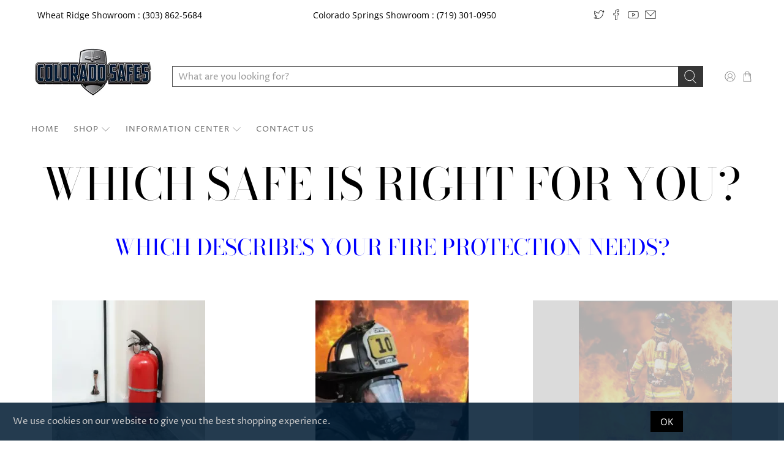

--- FILE ---
content_type: text/css
request_url: https://cdn.getshogun.com/5f57e592dcf3db000392e073.css
body_size: 4727
content:
.shogun-heading-component h1,
.shogun-heading-component h2,
.shogun-heading-component h3,
.shogun-heading-component h4,
.shogun-heading-component h5,
.shogun-heading-component h6 {
  margin: 0;
  padding: 0;
  display: block;
  color: #000;
  text-transform: none;
  font-weight: normal;
  font-style: normal;
  letter-spacing: normal;
  line-height: normal;
}

.shogun-heading-component a {
  text-decoration: none !important;
  padding: 0 !important;
  margin: 0 !important;
  border: none !important;
}

#s-72bf0b6c-47be-4a81-bb4f-cd7b72f2d7a2 {
  padding-top: 10px;
padding-bottom: 10px;
text-align: center;
}

#s-72bf0b6c-47be-4a81-bb4f-cd7b72f2d7a2 .shogun-heading-component h1 {
  color: #000;
  font-weight:   ;
  font-family: ;
  font-style:   ;
  font-size: 72px;
  line-height: ;
  letter-spacing: ;
  text-align: center;
}



#s-1a575a87-c868-4807-8a27-bcb267036e25 {
  padding-top: 10px;
padding-bottom: 10px;
text-align: center;
}

#s-1a575a87-c868-4807-8a27-bcb267036e25 .shogun-heading-component h2 {
  color: rgba(0, 0, 255, 1);
  font-weight:   ;
  font-family: ;
  font-style:   ;
  font-size: 36px;
  line-height: ;
  letter-spacing: ;
  text-align: center;
}



.shg-box {
  position: relative;
  display: flex;
  width: 100%;
  flex-direction: column;
  /**
   * While `flex: 1` is enough here, we need to supply the rest
   * of the parameters (`1 auto`) to keep compatibility with IE11.
   * Otherwise, IE11 flex would break.
   */
  flex: 1 1 auto;
}

.shg-box > .shg-box-content {
  z-index: 4;
  position: relative;
  /**
   * This is part of an IE11 fallback to avoid flex introducing
   * huge amount of weird space on the bottom on the section element.
   */
  min-height: 1px;
}

.shg-box-vertical-align-wrapper, .shg-box-vertical-center-wrapper {
  display: flex;
  width: 100%;
}

.shg-box-vertical-align-top {
  justify-content: flex-start;
}

.shg-box-vertical-align-center, .shg-box-vertical-center {
  justify-content: center;
}

.shg-box-vertical-align-bottom {
  justify-content: flex-end;
}

.shg-box-overlay {
  position: absolute;
  top: 0;
  left: 0;
  right: 0;
  bottom: 0;
  z-index: 3;
  pointer-events: none;
}

.shg-box-video-wrapper {
  position: absolute;
  top: 0;
  left: 0;
  right: 0;
  bottom: 0;
  overflow: hidden;
  z-index: -1;
}

#s-2ee061f7-4e23-4d7f-ab71-cfa39360a17f {
  min-height: 50px;
}








#s-2ee061f7-4e23-4d7f-ab71-cfa39360a17f > .shg-box-overlay {
  background-color: #fff;
  opacity: 0;
}#s-2ee061f7-4e23-4d7f-ab71-cfa39360a17f.shg-box.shg-c {
  justify-content: center;
}

.shg-row {
  display: flex;
  flex-wrap: wrap;
  min-height: inherit;
  max-height: inherit;
justify-content: space-between;
}

.shg-row > * {
  min-height: inherit;
  max-height: inherit;
}

.shg-c-xs-1,
.shg-c-xs-2,
.shg-c-xs-3,
.shg-c-xs-4,
.shg-c-xs-5,
.shg-c-xs-6,
.shg-c-xs-7,
.shg-c-xs-8,
.shg-c-xs-9,
.shg-c-xs-10,
.shg-c-xs-11,
.shg-c-xs-12,
.shg-c-sm-1,
.shg-c-sm-2,
.shg-c-sm-3,
.shg-c-sm-4,
.shg-c-sm-5,
.shg-c-sm-6,
.shg-c-sm-7,
.shg-c-sm-8,
.shg-c-sm-9,
.shg-c-sm-10,
.shg-c-sm-11,
.shg-c-sm-12,
.shg-c-md-1,
.shg-c-md-2,
.shg-c-md-3,
.shg-c-md-4,
.shg-c-md-5,
.shg-c-md-6,
.shg-c-md-7,
.shg-c-md-8,
.shg-c-md-9,
.shg-c-md-10,
.shg-c-md-11,
.shg-c-md-12,
.shg-c-lg-1,
.shg-c-lg-2,
.shg-c-lg-3,
.shg-c-lg-4,
.shg-c-lg-5,
.shg-c-lg-6,
.shg-c-lg-7,
.shg-c-lg-8,
.shg-c-lg-9,
.shg-c-lg-10,
.shg-c-lg-11,
.shg-c-lg-12 {
  position: relative;
}

#s-75e458a4-90f8-4f7d-a8c2-e01b2224c668 {
  padding-left: 10px;
padding-right: 10px;
}

@media (min-width: 0px) {
[id="s-75e458a4-90f8-4f7d-a8c2-e01b2224c668"] > .shg-row > .shg-c-xs-1 {
  width: calc(8.333333333333334% - 20.0px);
}

[id="s-75e458a4-90f8-4f7d-a8c2-e01b2224c668"] > .shg-row > .shg-c-xs-2 {
  width: calc(16.666666666666668% - 20.0px);
}

[id="s-75e458a4-90f8-4f7d-a8c2-e01b2224c668"] > .shg-row > .shg-c-xs-3 {
  width: calc(25.0% - 20.0px);
}

[id="s-75e458a4-90f8-4f7d-a8c2-e01b2224c668"] > .shg-row > .shg-c-xs-4 {
  width: calc(33.333333333333336% - 20.0px);
}

[id="s-75e458a4-90f8-4f7d-a8c2-e01b2224c668"] > .shg-row > .shg-c-xs-5 {
  width: calc(41.66666666666667% - 20.0px);
}

[id="s-75e458a4-90f8-4f7d-a8c2-e01b2224c668"] > .shg-row > .shg-c-xs-6 {
  width: calc(50.0% - 20.0px);
}

[id="s-75e458a4-90f8-4f7d-a8c2-e01b2224c668"] > .shg-row > .shg-c-xs-7 {
  width: calc(58.333333333333336% - 20.0px);
}

[id="s-75e458a4-90f8-4f7d-a8c2-e01b2224c668"] > .shg-row > .shg-c-xs-8 {
  width: calc(66.66666666666667% - 20.0px);
}

[id="s-75e458a4-90f8-4f7d-a8c2-e01b2224c668"] > .shg-row > .shg-c-xs-9 {
  width: calc(75.0% - 20.0px);
}

[id="s-75e458a4-90f8-4f7d-a8c2-e01b2224c668"] > .shg-row > .shg-c-xs-10 {
  width: calc(83.33333333333334% - 20.0px);
}

[id="s-75e458a4-90f8-4f7d-a8c2-e01b2224c668"] > .shg-row > .shg-c-xs-11 {
  width: calc(91.66666666666667% - 20.0px);
}

[id="s-75e458a4-90f8-4f7d-a8c2-e01b2224c668"] > .shg-row > .shg-c-xs-12 {
  width: calc(100.0% - 20.0px);
}

}

@media (min-width: 768px) {
[id="s-75e458a4-90f8-4f7d-a8c2-e01b2224c668"] > .shg-row > .shg-c-sm-1 {
  width: calc(8.333333333333334% - 20.0px);
}

[id="s-75e458a4-90f8-4f7d-a8c2-e01b2224c668"] > .shg-row > .shg-c-sm-2 {
  width: calc(16.666666666666668% - 20.0px);
}

[id="s-75e458a4-90f8-4f7d-a8c2-e01b2224c668"] > .shg-row > .shg-c-sm-3 {
  width: calc(25.0% - 20.0px);
}

[id="s-75e458a4-90f8-4f7d-a8c2-e01b2224c668"] > .shg-row > .shg-c-sm-4 {
  width: calc(33.333333333333336% - 20.0px);
}

[id="s-75e458a4-90f8-4f7d-a8c2-e01b2224c668"] > .shg-row > .shg-c-sm-5 {
  width: calc(41.66666666666667% - 20.0px);
}

[id="s-75e458a4-90f8-4f7d-a8c2-e01b2224c668"] > .shg-row > .shg-c-sm-6 {
  width: calc(50.0% - 20.0px);
}

[id="s-75e458a4-90f8-4f7d-a8c2-e01b2224c668"] > .shg-row > .shg-c-sm-7 {
  width: calc(58.333333333333336% - 20.0px);
}

[id="s-75e458a4-90f8-4f7d-a8c2-e01b2224c668"] > .shg-row > .shg-c-sm-8 {
  width: calc(66.66666666666667% - 20.0px);
}

[id="s-75e458a4-90f8-4f7d-a8c2-e01b2224c668"] > .shg-row > .shg-c-sm-9 {
  width: calc(75.0% - 20.0px);
}

[id="s-75e458a4-90f8-4f7d-a8c2-e01b2224c668"] > .shg-row > .shg-c-sm-10 {
  width: calc(83.33333333333334% - 20.0px);
}

[id="s-75e458a4-90f8-4f7d-a8c2-e01b2224c668"] > .shg-row > .shg-c-sm-11 {
  width: calc(91.66666666666667% - 20.0px);
}

[id="s-75e458a4-90f8-4f7d-a8c2-e01b2224c668"] > .shg-row > .shg-c-sm-12 {
  width: calc(100.0% - 20.0px);
}

}

@media (min-width: 992px) {
[id="s-75e458a4-90f8-4f7d-a8c2-e01b2224c668"] > .shg-row > .shg-c-md-1 {
  width: calc(8.333333333333334% - 20.0px);
}

[id="s-75e458a4-90f8-4f7d-a8c2-e01b2224c668"] > .shg-row > .shg-c-md-2 {
  width: calc(16.666666666666668% - 20.0px);
}

[id="s-75e458a4-90f8-4f7d-a8c2-e01b2224c668"] > .shg-row > .shg-c-md-3 {
  width: calc(25.0% - 20.0px);
}

[id="s-75e458a4-90f8-4f7d-a8c2-e01b2224c668"] > .shg-row > .shg-c-md-4 {
  width: calc(33.333333333333336% - 20.0px);
}

[id="s-75e458a4-90f8-4f7d-a8c2-e01b2224c668"] > .shg-row > .shg-c-md-5 {
  width: calc(41.66666666666667% - 20.0px);
}

[id="s-75e458a4-90f8-4f7d-a8c2-e01b2224c668"] > .shg-row > .shg-c-md-6 {
  width: calc(50.0% - 20.0px);
}

[id="s-75e458a4-90f8-4f7d-a8c2-e01b2224c668"] > .shg-row > .shg-c-md-7 {
  width: calc(58.333333333333336% - 20.0px);
}

[id="s-75e458a4-90f8-4f7d-a8c2-e01b2224c668"] > .shg-row > .shg-c-md-8 {
  width: calc(66.66666666666667% - 20.0px);
}

[id="s-75e458a4-90f8-4f7d-a8c2-e01b2224c668"] > .shg-row > .shg-c-md-9 {
  width: calc(75.0% - 20.0px);
}

[id="s-75e458a4-90f8-4f7d-a8c2-e01b2224c668"] > .shg-row > .shg-c-md-10 {
  width: calc(83.33333333333334% - 20.0px);
}

[id="s-75e458a4-90f8-4f7d-a8c2-e01b2224c668"] > .shg-row > .shg-c-md-11 {
  width: calc(91.66666666666667% - 20.0px);
}

[id="s-75e458a4-90f8-4f7d-a8c2-e01b2224c668"] > .shg-row > .shg-c-md-12 {
  width: calc(100.0% - 20.0px);
}

}

@media (min-width: 1200px) {
[id="s-75e458a4-90f8-4f7d-a8c2-e01b2224c668"] > .shg-row > .shg-c-lg-1 {
  width: calc(8.333333333333334% - 20.0px);
}

[id="s-75e458a4-90f8-4f7d-a8c2-e01b2224c668"] > .shg-row > .shg-c-lg-2 {
  width: calc(16.666666666666668% - 20.0px);
}

[id="s-75e458a4-90f8-4f7d-a8c2-e01b2224c668"] > .shg-row > .shg-c-lg-3 {
  width: calc(25.0% - 20.0px);
}

[id="s-75e458a4-90f8-4f7d-a8c2-e01b2224c668"] > .shg-row > .shg-c-lg-4 {
  width: calc(33.333333333333336% - 20.0px);
}

[id="s-75e458a4-90f8-4f7d-a8c2-e01b2224c668"] > .shg-row > .shg-c-lg-5 {
  width: calc(41.66666666666667% - 20.0px);
}

[id="s-75e458a4-90f8-4f7d-a8c2-e01b2224c668"] > .shg-row > .shg-c-lg-6 {
  width: calc(50.0% - 20.0px);
}

[id="s-75e458a4-90f8-4f7d-a8c2-e01b2224c668"] > .shg-row > .shg-c-lg-7 {
  width: calc(58.333333333333336% - 20.0px);
}

[id="s-75e458a4-90f8-4f7d-a8c2-e01b2224c668"] > .shg-row > .shg-c-lg-8 {
  width: calc(66.66666666666667% - 20.0px);
}

[id="s-75e458a4-90f8-4f7d-a8c2-e01b2224c668"] > .shg-row > .shg-c-lg-9 {
  width: calc(75.0% - 20.0px);
}

[id="s-75e458a4-90f8-4f7d-a8c2-e01b2224c668"] > .shg-row > .shg-c-lg-10 {
  width: calc(83.33333333333334% - 20.0px);
}

[id="s-75e458a4-90f8-4f7d-a8c2-e01b2224c668"] > .shg-row > .shg-c-lg-11 {
  width: calc(91.66666666666667% - 20.0px);
}

[id="s-75e458a4-90f8-4f7d-a8c2-e01b2224c668"] > .shg-row > .shg-c-lg-12 {
  width: calc(100.0% - 20.0px);
}

}

.shogun-image-container {
  position: relative;
}

.shogun-image-container.shg-align-left {
  text-align: left;
}

.shogun-image-container.shg-align-center {
  text-align: center;
}

.shogun-image-container.shg-align-right {
  text-align: right;
}

.shogun-image-linked {
  cursor: pointer;
}

.shogun-image-overlay {
  position: absolute;
  top: 0;
  left: 0;
  bottom: 0;
  right: 0;
  display: flex;
  padding: 20px;
  align-items: center;
  justify-content: center;
  pointer-events: none;
}

.shogun-image-overlay.shg-top-left {
  align-items: flex-start;
  justify-content: flex-start;
}

.shogun-image-overlay.shg-top-center {
  align-items: flex-start;
  justify-content: center;
}

.shogun-image-overlay.shg-top-right {
  align-items: flex-start;
  justify-content: flex-end;
}

.shogun-image-overlay.shg-middle-left {
  align-items: center;
  justify-content: flex-start;
}

.shogun-image-overlay.shg-middle-center {
  align-items: center;
  justify-content: center;
}

.shogun-image-overlay.shg-middle-right {
  align-items: center;
  justify-content: flex-end;
}

.shogun-image-overlay.shg-bottom-left {
  align-items: flex-end;
  justify-content: flex-start;
}

.shogun-image-overlay.shg-bottom-center {
  align-items: flex-end;
  justify-content: center;
}

.shogun-image-overlay.shg-bottom-right {
  align-items: flex-end;
  justify-content: flex-end;
}

.shogun-image-overlay p {
  margin: 0;
  padding: 0;
  line-height: normal;
}

.shogun-image-cover {
  -o-object-fit: cover;
     object-fit: cover;
  font-family: "object-fit: cover;";
  width: 100%;
}

.shogun-image-contain {
  font-family: "object-fit: contain;";
  -o-object-fit: contain;
     object-fit: contain;
  width: 100%;
}

.shogun-image-link {
  display: block;
  min-height: inherit;
  max-height: inherit;
}

img.shogun-image {
  display: block;
  margin: 0 auto;
  max-width: 100%;
}

.shogun-image-content {
  display: flex;
  height: 100%;
  left: 0;
  position: absolute;
  top: 0;
  width: 100%;
  z-index: 10;
}

.shogun-image-content-linked, .shogun-image-content-not-linked {
  pointer-events: none;
}

.shogun-image-content-not-linked > div {
  pointer-events: auto;
}

.shogun-image-content-linked a,
.shogun-image-content-linked button,
.shogun-image-content-linked iframe,
.shogun-image-content-linked .shg-box-linked {
  pointer-events: auto;
}

.shogun-image-content > div {
  width: 100%;
}

.shogun-image-content-top {
  align-items: flex-start;
}

.shogun-image-content-center {
  align-items: center;
}

.shogun-image-content-bottom {
  align-items: flex-end;
}
#s-91c6b940-a16f-4cf6-aa3a-6a148627c70b {
  text-align: center;
}




  #s-91c6b940-a16f-4cf6-aa3a-6a148627c70b img.shogun-image {
    
    width: px;
  }


#s-91c6b940-a16f-4cf6-aa3a-6a148627c70b .shogun-image-content {
  
    align-items: center;
  
}

#s-a24bd7d4-e12e-4d1c-8204-aea4e9270596 {
  padding-top: 10px;
padding-bottom: 10px;
text-align: center;
}

#s-a24bd7d4-e12e-4d1c-8204-aea4e9270596 .shogun-heading-component h3 {
  color: #000;
  font-weight:   ;
  font-family: ;
  font-style:   ;
  font-size: 18px;
  line-height: ;
  letter-spacing: ;
  text-align: center;
}


#s-a24bd7d4-e12e-4d1c-8204-aea4e9270596 .shogun-heading-component h3 a {
  color: #000;
}


.shg-btn.shg-cse, .shg-btn.shg-cse:hover, .shg-btn.shg-cse:focus {
  color: #FFF;
}

.shg-btn {
  cursor: pointer;
  box-sizing: border-box;
}

.shg-btn.shg-btn-stretch {
  display: block;
}

.shg-btn:not(.shg-btn-stretch) {
  display: inline-block;
}

.shg-btn-wrapper.shg-align-left {
  text-align: left;
}

.shg-btn-wrapper.shg-align-center {
  text-align: center;
}

.shg-btn-wrapper.shg-align-right {
  text-align: right;
}

#s-57812f04-c0f2-4834-b035-cdce7107a8dc {
  box-shadow:0px 5px 10px 0px rgba(0, 0, 0, 1);
background-image: url(none);
background-repeat: no-repeat;
padding-top: 10px;
padding-left: 20px;
padding-bottom: 10px;
padding-right: 20px;
border-radius: 30px;
background-color: rgba(0, 0, 255, 1);
text-align: center;
text-decoration: none;
hover-type: color;
}
#s-57812f04-c0f2-4834-b035-cdce7107a8dc:hover {box-shadow:0px 0px 15px 0px  !important;
background-image: url(none) !important;
background-repeat: no-repeat !important;
border-radius: 30px !important;
background-color: rgba(0, 0, 0, 1) !important;
text-decoration: none !important;
hover-type: color !important;}#s-57812f04-c0f2-4834-b035-cdce7107a8dc:active {background-color: #000000 !important;
text-decoration: none !important;}

  #s-57812f04-c0f2-4834-b035-cdce7107a8dc-btn-wrapper {
    text-align: center;
  }


#s-57812f04-c0f2-4834-b035-cdce7107a8dc.shg-btn {
  color: #ffffff;
  font-size: 11px;
  
  
  
  display:  inline-block ;
}

#s-c1793e81-cc4f-42d6-bc4a-0d7be6421fe1 hr {
  border: 0;
  width: 100%;
  border-top: 1px solid #ddd;
}

#s-1858c376-ed7e-4658-97eb-db0400b64f3f {
  min-height: 50px;
}








#s-1858c376-ed7e-4658-97eb-db0400b64f3f > .shg-box-overlay {
  background-color: #fff;
  opacity: 0;
}#s-1858c376-ed7e-4658-97eb-db0400b64f3f.shg-box.shg-c {
  justify-content: center;
}

.shg-rich-text {
  overflow-wrap: break-word;
}

.shg-rich-text img {
  margin: 0 20px;
}

@media (max-width: 768px) {
  .shg-rich-text img {
    display: block;
    float: none !important;
    margin: 0 auto;
  }
}

.shg-default-text-content *:first-child {
  margin-top: 0;
}

.shg-default-text-content {
  text-align: left;
}

.shg-default-text-content p,
.shg-default-text-content h1,
.shg-default-text-content h2,
.shg-default-text-content h3,
.shg-default-text-content h4,
.shg-default-text-content h5,
.shg-default-text-content h6,
.shg-default-text-content address,
.shg-default-text-content pre,
.shg-default-text-content div,
.shg-default-text-content ol,
.shg-default-text-content ul {
  background-color: transparent;
  border: 0;
  border-radius: 0;
  color: #000000;
  font-family: inherit;
  font-style: normal;
  margin-bottom: 0;
  padding: 0;
  text-align: left;
  text-transform: none;
}

.shg-default-text-content a {
  background-color: inherit;
  color: inherit;
  cursor: pointer;
  font-family: inherit;
  font-style: inherit;
  text-decoration: underline;
  text-transform: inherit;
}

.shg-default-text-content strong,
.shg-default-text-content em {
  background-color: inherit;
  color: inherit;
  font-family: inherit;
  font-size: inherit;
  letter-spacing: inherit;
  line-height: inherit;
  text-align: inherit;
  text-transform: inherit;
}

.shg-default-text-content em {
  font-weight: inherit;
}

.shg-default-text-content strong {
  font-style: inherit;
  font-weight: 700;
}

/* https://stackoverflow.com/a/16094931/3696652 */
.shg-default-text-content ::-moz-selection, .shg-default-text-content *::-moz-selection {
  background: #accef7;
}
.shg-default-text-content ::selection,
.shg-default-text-content *::selection {
  background: #accef7;
}

.shg-default-text-content p {
  font-size: 1em;
  font-weight: normal;
  letter-spacing: -0.005em;
  line-height: 1.714;
  margin-top: 0.6em;
}

.shg-default-text-content h1 {
  font-size: 1.714em;
  font-weight: 500;
  letter-spacing: -0.01em;
  line-height: 1.166;
  margin-top: 0.67em;
}

.shg-default-text-content h2 {
  font-size: 1.43em;
  font-weight: 500;
  letter-spacing: -0.01em;
  line-height: 1.2;
  margin-top: 0.83em;
}

.shg-default-text-content h3 {
  font-size: 1.142em;
  font-weight: 500;
  letter-spacing: -0.008em;
  line-height: 1.5;
  margin-top: 1em;
}

.shg-default-text-content h4 {
  font-size: 1em;
  font-weight: 600;
  letter-spacing: -0.006em;
  line-height: 1.428;
  margin-top: 1.33em;
}

.shg-default-text-content h5 {
  font-size: 0.857em;
  font-weight: 600;
  letter-spacing: -0.003em;
  line-height: 1.333;
  margin-top: 1.43em;
}

.shg-default-text-content h6 {
  font-size: 0.785em;
  font-weight: 600;
  letter-spacing: -0.003em;
  line-height: 1.454;
  margin-top: 1.42em;
  text-transform: uppercase;
}

.shg-default-text-content ul {
  list-style: disc;
}

.shg-default-text-content ol {
  list-style: decimal;
}

.shg-default-text-content ul,
.shg-default-text-content ol {
  -webkit-margin-after: 1em;
          margin-block-end: 1em;
  -webkit-margin-before: 1em;
          margin-block-start: 1em;
  margin-bottom: 0;
  -webkit-margin-end: 0;
          margin-inline-end: 0;
  -webkit-margin-start: 0;
          margin-inline-start: 0;
  margin-top: 0;
  -webkit-padding-start: 40px;
          padding-inline-start: 40px;
}

.shg-default-text-content li {
  font-size: 1em;
  font-weight: normal;
  letter-spacing: -0.005em;
  line-height: 1;
  list-style: inherit;
  margin-top: 0.67em;
}

.shg-default-text-content pre {
  font-family: monospace;
  font-size: 1em;
  font-weight: normal;
  letter-spacing: -0.005em;
  line-height: 1.714;
  margin-top: 1em;
  white-space: pre-wrap;
  word-break: normal;
}

.shg-default-text-content address {
  font-size: 1em;
  font-style: italic;
  font-weight: normal;
  letter-spacing: -0.005em;
  line-height: 1.714;
  margin-top: 0;
}

.shg-default-text-content div {
  font-size: 1em;
  font-weight: normal;
  letter-spacing: -0.005em;
  line-height: 1.714;
  margin-bottom: 0;
  margin-top: 0.67em;
}

#s-5479f4b1-ed1c-42eb-9809-2cb2480bf22d {
  padding-left: 15px;
padding-right: 15px;
}

#s-acf5d3d7-f611-4a15-b716-b35ec621b060 {
  text-align: center;
}




  #s-acf5d3d7-f611-4a15-b716-b35ec621b060 img.shogun-image {
    
    width: px;
  }


#s-acf5d3d7-f611-4a15-b716-b35ec621b060 .shogun-image-content {
  
    align-items: center;
  
}

#s-dd01a51e-9db1-4b52-b583-f4bb88cc65bb {
  padding-top: 10px;
padding-bottom: 10px;
text-align: center;
}

#s-dd01a51e-9db1-4b52-b583-f4bb88cc65bb .shogun-heading-component h3 {
  color: #000;
  font-weight:   ;
  font-family: ;
  font-style:   ;
  font-size: 18px;
  line-height: ;
  letter-spacing: ;
  text-align: center;
}


#s-dd01a51e-9db1-4b52-b583-f4bb88cc65bb .shogun-heading-component h3 a {
  color: #000;
}


#s-eb4c6515-5989-43cf-bfff-5af976d13188 {
  box-shadow:0px 5px 10px 0px rgba(0, 0, 0, 1);
background-image: url(none);
background-repeat: no-repeat;
padding-top: 10px;
padding-left: 20px;
padding-bottom: 10px;
padding-right: 20px;
border-radius: 30px;
background-color: rgba(0, 0, 255, 1);
text-align: center;
text-decoration: none;
hover-type: color;
}
#s-eb4c6515-5989-43cf-bfff-5af976d13188:hover {box-shadow:0px 0px 15px 0px  !important;
background-image: url(none) !important;
background-repeat: no-repeat !important;
border-radius: 30px !important;
background-color: rgba(0, 0, 0, 1) !important;
text-decoration: none !important;
hover-type: color !important;}#s-eb4c6515-5989-43cf-bfff-5af976d13188:active {background-color: #000000 !important;
text-decoration: none !important;}

  #s-eb4c6515-5989-43cf-bfff-5af976d13188-btn-wrapper {
    text-align: center;
  }


#s-eb4c6515-5989-43cf-bfff-5af976d13188.shg-btn {
  color: #ffffff;
  font-size: 11px;
  
  
  
  display:  inline-block ;
}

#s-5ceac333-04a6-4ff9-abef-9769e479b2ba hr {
  border: 0;
  width: 100%;
  border-top: 1px solid #ddd;
}

#s-277db1e5-bda4-43ac-9e4c-3db0cc610929 {
  padding-left: 15px;
padding-right: 15px;
}

#s-b5ea0346-8d80-431c-a558-b105e911bcba {
  min-height: 50px;
}








#s-b5ea0346-8d80-431c-a558-b105e911bcba > .shg-box-overlay {
  background-color: #fff;
  opacity: 0;
}#s-b5ea0346-8d80-431c-a558-b105e911bcba.shg-box.shg-c {
  justify-content: center;
}

#s-2af480f6-dc24-4e36-baa4-28c154291a82 {
  min-height: 50px;
}








#s-2af480f6-dc24-4e36-baa4-28c154291a82 > .shg-box-overlay {
  background-color: rgba(166, 166, 166, 1);
  opacity: 0.4;
}#s-2af480f6-dc24-4e36-baa4-28c154291a82.shg-box.shg-c {
  justify-content: center;
}

#s-5bb9cbc5-e8f9-4b2f-93ff-a6212ad9b173 {
  text-align: center;
opacity: 0.21;
}




  #s-5bb9cbc5-e8f9-4b2f-93ff-a6212ad9b173 img.shogun-image {
    
    width: px;
  }


#s-5bb9cbc5-e8f9-4b2f-93ff-a6212ad9b173 .shogun-image-content {
  
    align-items: center;
  
}

#s-40a9b009-937d-4ac7-8f93-5573f7604466 {
  padding-top: 10px;
padding-bottom: 10px;
text-align: center;
}

#s-40a9b009-937d-4ac7-8f93-5573f7604466 .shogun-heading-component h3 {
  color: #000;
  font-weight:   ;
  font-family: ;
  font-style:   ;
  font-size: 18px;
  line-height: ;
  letter-spacing: ;
  text-align: center;
}



#s-fd7c3f9f-061f-40cd-880c-114ae7d75b14 {
  padding-top: 10px;
padding-bottom: 10px;
}

#s-b620bb7c-f5a1-4e85-ba30-4eca4cfb2e06 {
  padding-left: 15px;
padding-right: 15px;
}

#s-67a0be37-8171-4259-ae50-8b2165462938 hr {
  border: 0;
  width: 100%;
  border-top: 2px solid #ddd;
}

#s-c34c7759-2b31-4b16-85b0-3cadc945fa32 {
  padding-left: 10px;
padding-right: 10px;
}

#s-5a74dd37-bc77-461c-ac37-7937231075c1 hr {
  border: 0;
  width: 100%;
  border-top: 2px solid #ddd;
}

/*
  $vgutter : 20px
  $hgutter : 10px;
*/

.shg-c:before,
.shg-c:after {
  content: " ";
  display: table;
}

/**
  Ref:
  https://developer.mozilla.org/en-US/docs/Web/CSS/CSS_Positioning/Understanding_z_index/The_stacking_context
  https://dnf.slack.com/archives/C0514HB79/p1538741509000100
**/
.shogun-root {
  z-index: 1;
  position: relative;
  isolation: isolate;
}

.shogun-root iframe {
  display: initial;
}

@media (max-width: 1024px) {
  .shg-c,
  .shg-box {
    background-attachment: scroll !important;
  }
}

#mc_embed_signup .clear {
  width: auto !important;
  height: auto !important;
  visibility: visible !important;
}

.shg-clearfix:after {
  content: "";
  display: block;
  clear: both;
}

.shogun-image {
  max-width: 100%;
  min-height: inherit;
  max-height: inherit;
  display: inline !important;
  border: 0;
  vertical-align: middle;
}

.shg-fw {
  margin-left: calc(50% - 50vw);
  width: 100vw;
}

.shg-fw .shg-fw {
  margin-left: auto;
  margin-right: auto;
  width: 100%;
}

div[data-shg-lightbox-switch] {
  cursor: pointer;
}

.shg-lightbox {
  position: fixed;
  z-index: 999999;
  left: 0;
  top: 0;
  width: 100%;
  height: 100%;
  overflow: hidden;
  background-color: rgb(0, 0, 0);
  background-color: rgba(0, 0, 0, 0.85);
}

.shg-lightbox.hidden {
  display: none !important;
}

.shg-lightbox .shg-lightbox-content {
  position: absolute;
  top: 50%;
  left: 50%;
  transform: translate(-50%,-50%);
  width: 100%;
  text-align: center;
}

.shg-lightbox .shg-lightbox-close {
  position: absolute;
  right: 0;
  padding: 5px 0;
  color: #fff;
  font-size: 45px;
  margin-right: 10px;
  line-height: 30px;
  -webkit-user-select: none;
     -moz-user-select: none;
      -ms-user-select: none;
          user-select: none;
  cursor: pointer;
  z-index: 1;
}

.shg-lightbox .shg-lightbox-image-container {
  padding: 25px;
}

.shg-lightbox .shg-lightbox-image {
  margin: auto;
  max-height: 90vh;
  max-width: 100%;
}

.shg-lightbox .shg-lightbox-close:hover,
.shg-lightbox .shg-lightbox-close:focus {
  color: #a2a2a2;
  text-decoration: none;
  cursor: pointer;
}

.shg-lightbox .shg-lightbox-nav {
  cursor: pointer;
  position: absolute;
  top: 50%;
  width: 35px;
  height: 100px;
  background-size: contain;
  background-repeat: no-repeat;
  background-position: center;
  transform: translate(0%, -50%);
  z-index: 1;
}

.shg-lightbox .shg-lightbox-nav.hidden {
  display: none !important;
}

.shg-lightbox .shg-lightbox-nav.shg-nav-left {
  left: 0;
  background-image: url([data-uri]);
}

.shg-lightbox .shg-lightbox-nav.shg-nav-right {
  right: 0;
  background-image: url([data-uri]);
}

@media screen and (min-width: 769px) {
  .shg-lightbox .shg-lightbox-image-container {
    padding: 50px;
  }
}

.shogun-lazyload:not([src]),
.shogun-lazyloading:not([src]) {
	opacity: 0;
}
.shogun-lazyloaded {
	opacity: 1;
	transition: opacity 300ms;
}
